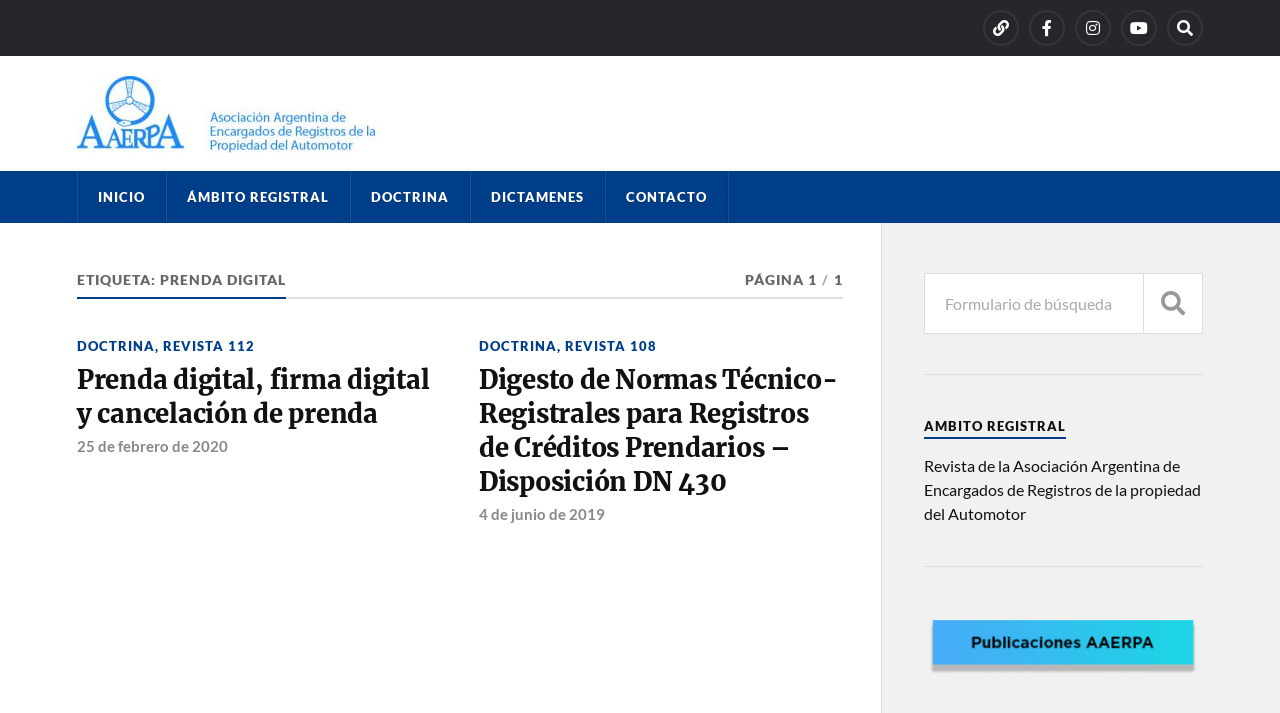

--- FILE ---
content_type: text/html; charset=UTF-8
request_url: https://normasydictamenes.aaerpa.com/tag/prenda-digital/
body_size: 10598
content:
<!DOCTYPE html>

<html class="no-js" lang="es">

	<head profile="http://gmpg.org/xfn/11">
		
		<meta http-equiv="Content-Type" content="text/html; charset=UTF-8" />
		<meta name="viewport" content="width=device-width, initial-scale=1.0" >
		 
		<meta name='robots' content='index, follow, max-image-preview:large, max-snippet:-1, max-video-preview:-1' />
<script>document.documentElement.className = document.documentElement.className.replace("no-js","js");</script>

	<!-- This site is optimized with the Yoast SEO plugin v19.4 - https://yoast.com/wordpress/plugins/seo/ -->
	<title>Prenda Digital archivos - Doctrinas y dictámenes</title>
	<link rel="canonical" href="https://normasydictamenes.aaerpa.com/tag/prenda-digital/" />
	<meta property="og:locale" content="es_ES" />
	<meta property="og:type" content="article" />
	<meta property="og:title" content="Prenda Digital archivos - Doctrinas y dictámenes" />
	<meta property="og:url" content="https://normasydictamenes.aaerpa.com/tag/prenda-digital/" />
	<meta property="og:site_name" content="Doctrinas y dictámenes" />
	<meta name="twitter:card" content="summary_large_image" />
	<script type="application/ld+json" class="yoast-schema-graph">{"@context":"https://schema.org","@graph":[{"@type":"Organization","@id":"https://normasydictamenes.aaerpa.com/#organization","name":"Doctrinas y dictámenes","url":"https://normasydictamenes.aaerpa.com/","sameAs":[],"logo":{"@type":"ImageObject","inLanguage":"es","@id":"https://normasydictamenes.aaerpa.com/#/schema/logo/image/","url":"https://normasydictamenes.aaerpa.com/wp-content/uploads/2021/02/logoaaerpa-e1613421787223.jpg","contentUrl":"https://normasydictamenes.aaerpa.com/wp-content/uploads/2021/02/logoaaerpa-e1613421787223.jpg","width":300,"height":77,"caption":"Doctrinas y dictámenes"},"image":{"@id":"https://normasydictamenes.aaerpa.com/#/schema/logo/image/"}},{"@type":"WebSite","@id":"https://normasydictamenes.aaerpa.com/#website","url":"https://normasydictamenes.aaerpa.com/","name":"Doctrinas y dictámenes","description":"Publicación de AAERPA. Asociación Argentina de Encargados de Registros del Automotor","publisher":{"@id":"https://normasydictamenes.aaerpa.com/#organization"},"potentialAction":[{"@type":"SearchAction","target":{"@type":"EntryPoint","urlTemplate":"https://normasydictamenes.aaerpa.com/?s={search_term_string}"},"query-input":"required name=search_term_string"}],"inLanguage":"es"},{"@type":"CollectionPage","@id":"https://normasydictamenes.aaerpa.com/tag/prenda-digital/","url":"https://normasydictamenes.aaerpa.com/tag/prenda-digital/","name":"Prenda Digital archivos - Doctrinas y dictámenes","isPartOf":{"@id":"https://normasydictamenes.aaerpa.com/#website"},"breadcrumb":{"@id":"https://normasydictamenes.aaerpa.com/tag/prenda-digital/#breadcrumb"},"inLanguage":"es"},{"@type":"BreadcrumbList","@id":"https://normasydictamenes.aaerpa.com/tag/prenda-digital/#breadcrumb","itemListElement":[{"@type":"ListItem","position":1,"name":"Portada","item":"https://normasydictamenes.aaerpa.com/"},{"@type":"ListItem","position":2,"name":"Prenda Digital"}]}]}</script>
	<!-- / Yoast SEO plugin. -->


<link rel="alternate" type="application/rss+xml" title="Doctrinas y dictámenes &raquo; Feed" href="https://normasydictamenes.aaerpa.com/feed/" />
<link rel="alternate" type="application/rss+xml" title="Doctrinas y dictámenes &raquo; Feed de los comentarios" href="https://normasydictamenes.aaerpa.com/comments/feed/" />
<link rel="alternate" type="application/rss+xml" title="Doctrinas y dictámenes &raquo; Etiqueta Prenda Digital del feed" href="https://normasydictamenes.aaerpa.com/tag/prenda-digital/feed/" />
<style id='wp-img-auto-sizes-contain-inline-css' type='text/css'>
img:is([sizes=auto i],[sizes^="auto," i]){contain-intrinsic-size:3000px 1500px}
/*# sourceURL=wp-img-auto-sizes-contain-inline-css */
</style>
<style id='wp-emoji-styles-inline-css' type='text/css'>

	img.wp-smiley, img.emoji {
		display: inline !important;
		border: none !important;
		box-shadow: none !important;
		height: 1em !important;
		width: 1em !important;
		margin: 0 0.07em !important;
		vertical-align: -0.1em !important;
		background: none !important;
		padding: 0 !important;
	}
/*# sourceURL=wp-emoji-styles-inline-css */
</style>
<link rel='stylesheet' id='wp-block-library-css' href='https://normasydictamenes.aaerpa.com/wp-includes/css/dist/block-library/style.min.css?ver=6.9' type='text/css' media='all' />
<style id='global-styles-inline-css' type='text/css'>
:root{--wp--preset--aspect-ratio--square: 1;--wp--preset--aspect-ratio--4-3: 4/3;--wp--preset--aspect-ratio--3-4: 3/4;--wp--preset--aspect-ratio--3-2: 3/2;--wp--preset--aspect-ratio--2-3: 2/3;--wp--preset--aspect-ratio--16-9: 16/9;--wp--preset--aspect-ratio--9-16: 9/16;--wp--preset--color--black: #111;--wp--preset--color--cyan-bluish-gray: #abb8c3;--wp--preset--color--white: #fff;--wp--preset--color--pale-pink: #f78da7;--wp--preset--color--vivid-red: #cf2e2e;--wp--preset--color--luminous-vivid-orange: #ff6900;--wp--preset--color--luminous-vivid-amber: #fcb900;--wp--preset--color--light-green-cyan: #7bdcb5;--wp--preset--color--vivid-green-cyan: #00d084;--wp--preset--color--pale-cyan-blue: #8ed1fc;--wp--preset--color--vivid-cyan-blue: #0693e3;--wp--preset--color--vivid-purple: #9b51e0;--wp--preset--color--accent: #003e8a;--wp--preset--color--dark-gray: #333;--wp--preset--color--medium-gray: #555;--wp--preset--color--light-gray: #777;--wp--preset--gradient--vivid-cyan-blue-to-vivid-purple: linear-gradient(135deg,rgb(6,147,227) 0%,rgb(155,81,224) 100%);--wp--preset--gradient--light-green-cyan-to-vivid-green-cyan: linear-gradient(135deg,rgb(122,220,180) 0%,rgb(0,208,130) 100%);--wp--preset--gradient--luminous-vivid-amber-to-luminous-vivid-orange: linear-gradient(135deg,rgb(252,185,0) 0%,rgb(255,105,0) 100%);--wp--preset--gradient--luminous-vivid-orange-to-vivid-red: linear-gradient(135deg,rgb(255,105,0) 0%,rgb(207,46,46) 100%);--wp--preset--gradient--very-light-gray-to-cyan-bluish-gray: linear-gradient(135deg,rgb(238,238,238) 0%,rgb(169,184,195) 100%);--wp--preset--gradient--cool-to-warm-spectrum: linear-gradient(135deg,rgb(74,234,220) 0%,rgb(151,120,209) 20%,rgb(207,42,186) 40%,rgb(238,44,130) 60%,rgb(251,105,98) 80%,rgb(254,248,76) 100%);--wp--preset--gradient--blush-light-purple: linear-gradient(135deg,rgb(255,206,236) 0%,rgb(152,150,240) 100%);--wp--preset--gradient--blush-bordeaux: linear-gradient(135deg,rgb(254,205,165) 0%,rgb(254,45,45) 50%,rgb(107,0,62) 100%);--wp--preset--gradient--luminous-dusk: linear-gradient(135deg,rgb(255,203,112) 0%,rgb(199,81,192) 50%,rgb(65,88,208) 100%);--wp--preset--gradient--pale-ocean: linear-gradient(135deg,rgb(255,245,203) 0%,rgb(182,227,212) 50%,rgb(51,167,181) 100%);--wp--preset--gradient--electric-grass: linear-gradient(135deg,rgb(202,248,128) 0%,rgb(113,206,126) 100%);--wp--preset--gradient--midnight: linear-gradient(135deg,rgb(2,3,129) 0%,rgb(40,116,252) 100%);--wp--preset--font-size--small: 15px;--wp--preset--font-size--medium: 20px;--wp--preset--font-size--large: 24px;--wp--preset--font-size--x-large: 42px;--wp--preset--font-size--normal: 17px;--wp--preset--font-size--larger: 28px;--wp--preset--spacing--20: 0.44rem;--wp--preset--spacing--30: 0.67rem;--wp--preset--spacing--40: 1rem;--wp--preset--spacing--50: 1.5rem;--wp--preset--spacing--60: 2.25rem;--wp--preset--spacing--70: 3.38rem;--wp--preset--spacing--80: 5.06rem;--wp--preset--shadow--natural: 6px 6px 9px rgba(0, 0, 0, 0.2);--wp--preset--shadow--deep: 12px 12px 50px rgba(0, 0, 0, 0.4);--wp--preset--shadow--sharp: 6px 6px 0px rgba(0, 0, 0, 0.2);--wp--preset--shadow--outlined: 6px 6px 0px -3px rgb(255, 255, 255), 6px 6px rgb(0, 0, 0);--wp--preset--shadow--crisp: 6px 6px 0px rgb(0, 0, 0);}:where(.is-layout-flex){gap: 0.5em;}:where(.is-layout-grid){gap: 0.5em;}body .is-layout-flex{display: flex;}.is-layout-flex{flex-wrap: wrap;align-items: center;}.is-layout-flex > :is(*, div){margin: 0;}body .is-layout-grid{display: grid;}.is-layout-grid > :is(*, div){margin: 0;}:where(.wp-block-columns.is-layout-flex){gap: 2em;}:where(.wp-block-columns.is-layout-grid){gap: 2em;}:where(.wp-block-post-template.is-layout-flex){gap: 1.25em;}:where(.wp-block-post-template.is-layout-grid){gap: 1.25em;}.has-black-color{color: var(--wp--preset--color--black) !important;}.has-cyan-bluish-gray-color{color: var(--wp--preset--color--cyan-bluish-gray) !important;}.has-white-color{color: var(--wp--preset--color--white) !important;}.has-pale-pink-color{color: var(--wp--preset--color--pale-pink) !important;}.has-vivid-red-color{color: var(--wp--preset--color--vivid-red) !important;}.has-luminous-vivid-orange-color{color: var(--wp--preset--color--luminous-vivid-orange) !important;}.has-luminous-vivid-amber-color{color: var(--wp--preset--color--luminous-vivid-amber) !important;}.has-light-green-cyan-color{color: var(--wp--preset--color--light-green-cyan) !important;}.has-vivid-green-cyan-color{color: var(--wp--preset--color--vivid-green-cyan) !important;}.has-pale-cyan-blue-color{color: var(--wp--preset--color--pale-cyan-blue) !important;}.has-vivid-cyan-blue-color{color: var(--wp--preset--color--vivid-cyan-blue) !important;}.has-vivid-purple-color{color: var(--wp--preset--color--vivid-purple) !important;}.has-black-background-color{background-color: var(--wp--preset--color--black) !important;}.has-cyan-bluish-gray-background-color{background-color: var(--wp--preset--color--cyan-bluish-gray) !important;}.has-white-background-color{background-color: var(--wp--preset--color--white) !important;}.has-pale-pink-background-color{background-color: var(--wp--preset--color--pale-pink) !important;}.has-vivid-red-background-color{background-color: var(--wp--preset--color--vivid-red) !important;}.has-luminous-vivid-orange-background-color{background-color: var(--wp--preset--color--luminous-vivid-orange) !important;}.has-luminous-vivid-amber-background-color{background-color: var(--wp--preset--color--luminous-vivid-amber) !important;}.has-light-green-cyan-background-color{background-color: var(--wp--preset--color--light-green-cyan) !important;}.has-vivid-green-cyan-background-color{background-color: var(--wp--preset--color--vivid-green-cyan) !important;}.has-pale-cyan-blue-background-color{background-color: var(--wp--preset--color--pale-cyan-blue) !important;}.has-vivid-cyan-blue-background-color{background-color: var(--wp--preset--color--vivid-cyan-blue) !important;}.has-vivid-purple-background-color{background-color: var(--wp--preset--color--vivid-purple) !important;}.has-black-border-color{border-color: var(--wp--preset--color--black) !important;}.has-cyan-bluish-gray-border-color{border-color: var(--wp--preset--color--cyan-bluish-gray) !important;}.has-white-border-color{border-color: var(--wp--preset--color--white) !important;}.has-pale-pink-border-color{border-color: var(--wp--preset--color--pale-pink) !important;}.has-vivid-red-border-color{border-color: var(--wp--preset--color--vivid-red) !important;}.has-luminous-vivid-orange-border-color{border-color: var(--wp--preset--color--luminous-vivid-orange) !important;}.has-luminous-vivid-amber-border-color{border-color: var(--wp--preset--color--luminous-vivid-amber) !important;}.has-light-green-cyan-border-color{border-color: var(--wp--preset--color--light-green-cyan) !important;}.has-vivid-green-cyan-border-color{border-color: var(--wp--preset--color--vivid-green-cyan) !important;}.has-pale-cyan-blue-border-color{border-color: var(--wp--preset--color--pale-cyan-blue) !important;}.has-vivid-cyan-blue-border-color{border-color: var(--wp--preset--color--vivid-cyan-blue) !important;}.has-vivid-purple-border-color{border-color: var(--wp--preset--color--vivid-purple) !important;}.has-vivid-cyan-blue-to-vivid-purple-gradient-background{background: var(--wp--preset--gradient--vivid-cyan-blue-to-vivid-purple) !important;}.has-light-green-cyan-to-vivid-green-cyan-gradient-background{background: var(--wp--preset--gradient--light-green-cyan-to-vivid-green-cyan) !important;}.has-luminous-vivid-amber-to-luminous-vivid-orange-gradient-background{background: var(--wp--preset--gradient--luminous-vivid-amber-to-luminous-vivid-orange) !important;}.has-luminous-vivid-orange-to-vivid-red-gradient-background{background: var(--wp--preset--gradient--luminous-vivid-orange-to-vivid-red) !important;}.has-very-light-gray-to-cyan-bluish-gray-gradient-background{background: var(--wp--preset--gradient--very-light-gray-to-cyan-bluish-gray) !important;}.has-cool-to-warm-spectrum-gradient-background{background: var(--wp--preset--gradient--cool-to-warm-spectrum) !important;}.has-blush-light-purple-gradient-background{background: var(--wp--preset--gradient--blush-light-purple) !important;}.has-blush-bordeaux-gradient-background{background: var(--wp--preset--gradient--blush-bordeaux) !important;}.has-luminous-dusk-gradient-background{background: var(--wp--preset--gradient--luminous-dusk) !important;}.has-pale-ocean-gradient-background{background: var(--wp--preset--gradient--pale-ocean) !important;}.has-electric-grass-gradient-background{background: var(--wp--preset--gradient--electric-grass) !important;}.has-midnight-gradient-background{background: var(--wp--preset--gradient--midnight) !important;}.has-small-font-size{font-size: var(--wp--preset--font-size--small) !important;}.has-medium-font-size{font-size: var(--wp--preset--font-size--medium) !important;}.has-large-font-size{font-size: var(--wp--preset--font-size--large) !important;}.has-x-large-font-size{font-size: var(--wp--preset--font-size--x-large) !important;}
/*# sourceURL=global-styles-inline-css */
</style>

<style id='classic-theme-styles-inline-css' type='text/css'>
/*! This file is auto-generated */
.wp-block-button__link{color:#fff;background-color:#32373c;border-radius:9999px;box-shadow:none;text-decoration:none;padding:calc(.667em + 2px) calc(1.333em + 2px);font-size:1.125em}.wp-block-file__button{background:#32373c;color:#fff;text-decoration:none}
/*# sourceURL=/wp-includes/css/classic-themes.min.css */
</style>
<link rel='stylesheet' id='SFSImainCss-css' href='https://normasydictamenes.aaerpa.com/wp-content/plugins/ultimate-social-media-icons/css/sfsi-style.css?ver=2.7.5' type='text/css' media='all' />
<link rel='stylesheet' id='rowling_google_fonts-css' href='https://normasydictamenes.aaerpa.com/wp-content/themes/rowling/assets/css/fonts.css?ver=6.9' type='text/css' media='all' />
<link rel='stylesheet' id='rowling_fontawesome-css' href='https://normasydictamenes.aaerpa.com/wp-content/themes/rowling/assets/css/font-awesome.min.css?ver=5.13.0' type='text/css' media='all' />
<link rel='stylesheet' id='rowling_style-css' href='https://normasydictamenes.aaerpa.com/wp-content/themes/rowling/style.css?ver=2.1.1' type='text/css' media='all' />
<script type="text/javascript" src="https://normasydictamenes.aaerpa.com/wp-includes/js/jquery/jquery.min.js?ver=3.7.1" id="jquery-core-js"></script>
<script type="text/javascript" src="https://normasydictamenes.aaerpa.com/wp-includes/js/jquery/jquery-migrate.min.js?ver=3.4.1" id="jquery-migrate-js"></script>
<script type="text/javascript" src="https://normasydictamenes.aaerpa.com/wp-content/themes/rowling/assets/js/flexslider.js?ver=1" id="rowling_flexslider-js"></script>
<script type="text/javascript" src="https://normasydictamenes.aaerpa.com/wp-content/themes/rowling/assets/js/doubletaptogo.js?ver=1" id="rowling_doubletap-js"></script>
<link rel="https://api.w.org/" href="https://normasydictamenes.aaerpa.com/wp-json/" /><link rel="alternate" title="JSON" type="application/json" href="https://normasydictamenes.aaerpa.com/wp-json/wp/v2/tags/213" /><link rel="EditURI" type="application/rsd+xml" title="RSD" href="https://normasydictamenes.aaerpa.com/xmlrpc.php?rsd" />
<meta name="generator" content="WordPress 6.9" />
<style>
		#category-posts-2-internal ul {padding: 0;}
#category-posts-2-internal .cat-post-item img {max-width: initial; max-height: initial; margin: initial;}
#category-posts-2-internal .cat-post-author {margin-bottom: 0;}
#category-posts-2-internal .cat-post-thumbnail {margin: 5px 10px 5px 0;}
#category-posts-2-internal .cat-post-item:before {content: ""; clear: both;}
#category-posts-2-internal .cat-post-excerpt-more {display: inline-block;}
#category-posts-2-internal .cat-post-item {list-style: none; margin: 3px 0 10px; padding: 3px 0;}
#category-posts-2-internal .cat-post-current .cat-post-title {font-weight: bold; text-transform: uppercase;}
#category-posts-2-internal [class*=cat-post-tax] {font-size: 0.85em;}
#category-posts-2-internal [class*=cat-post-tax] * {display:inline-block;}
#category-posts-2-internal .cat-post-item:after {content: ""; display: table;	clear: both;}
#category-posts-2-internal .cat-post-item .cat-post-title {overflow: hidden;text-overflow: ellipsis;white-space: initial;display: -webkit-box;-webkit-line-clamp: 2;-webkit-box-orient: vertical;padding-bottom: 0 !important;}
#category-posts-2-internal .cat-post-item:after {content: ""; display: table;	clear: both;}
#category-posts-2-internal .cat-post-thumbnail {display:block; float:left; margin:5px 10px 5px 0;}
#category-posts-2-internal .cat-post-crop {overflow:hidden;display:block;}
#category-posts-2-internal p {margin:5px 0 0 0}
#category-posts-2-internal li > div {margin:5px 0 0 0; clear:both;}
#category-posts-2-internal .dashicons {vertical-align:middle;}
</style>
		<meta name="follow.[base64]" content="p0xwPa5CEwEmTmFETxfk"/><!-- Customizer CSS --><style type="text/css">a { color:#003e8a; }.blog-title a:hover { color:#003e8a; }.navigation .section-inner { background-color:#003e8a; }.primary-menu ul li:hover > a { color:#003e8a; }.search-container .search-button:hover { color:#003e8a; }.sticky .sticky-tag { background-color:#003e8a; }.sticky .sticky-tag:after { border-right-color:#003e8a; }.sticky .sticky-tag:after { border-left-color:#003e8a; }.post-categories { color:#003e8a; }.single .post-meta a { color:#003e8a; }.single .post-meta a:hover { border-bottom-color:#003e8a; }.single-post .post-image-caption .fa { color:#003e8a; }.related-post .category { color:#003e8a; }p.intro { color:#003e8a; }blockquote:after { color:#003e8a; }fieldset legend { background-color:#003e8a; }button, .button, .faux-button, :root .wp-block-button__link, :root .wp-block-file__button, input[type="button"], input[type="reset"], input[type="submit"] { background-color:#003e8a; }:root .has-accent-color { color:#003e8a; }:root .has-accent-background-color { background-color:#003e8a; }.page-edit-link { color:#003e8a; }.post-content .page-links a:hover { background-color:#003e8a; }.post-tags a:hover { background-color:#003e8a; }.post-tags a:hover:before { border-right-color:#003e8a; }.post-navigation h4 a:hover { color:#003e8a; }.comments-title-container .fa { color:#003e8a; }.comment-reply-title .fa { color:#003e8a; }.comments .pingbacks li a:hover { color:#003e8a; }.comment-header h4 a { color:#003e8a; }.bypostauthor .comment-author-icon { background-color:#003e8a; }.comments-nav a:hover { color:#003e8a; }.pingbacks-title { border-bottom-color:#003e8a; }.archive-title { border-bottom-color:#003e8a; }.archive-nav a:hover { color:#003e8a; }.widget-title { border-bottom-color:#003e8a; }.widget-content .textwidget a:hover { color:#003e8a; }.widget_archive li a:hover { color:#003e8a; }.widget_categories li a:hover { color:#003e8a; }.widget_meta li a:hover { color:#003e8a; }.widget_nav_menu li a:hover { color:#003e8a; }.widget_rss .widget-content ul a.rsswidget:hover { color:#003e8a; }#wp-calendar thead th { color:#003e8a; }#wp-calendar tfoot a:hover { color:#003e8a; }.widget .tagcloud a:hover { background-color:#003e8a; }.widget .tagcloud a:hover:before { border-right-color:#003e8a; }.footer .widget .tagcloud a:hover { background-color:#003e8a; }.footer .widget .tagcloud a:hover:before { border-right-color:#003e8a; }.wrapper .search-button:hover { color:#003e8a; }.to-the-top { background-color:#003e8a; }.credits .copyright a:hover { color:#003e8a; }.nav-toggle { background-color:#003e8a; }.mobile-menu { background-color:#003e8a; }</style><!--/Customizer CSS-->		<style type="text/css" id="wp-custom-css">
			.header {
padding: 10px 0 0;
}

.credits .attribution {
display:none;
}

.header h1 {
    margin: 10px 0 10px;
}
.header-wrapper,
.header {
background: #fff;
}

.navigation {
background: #003e8a;
}
.single-post .post-inner {
    padding-left: 0px;
}
.blog-logo a {
    padding: 10px 0 10px 0px;
}
.blog-logo, .blog-logo img {
display: inherit;
margin: 5px 0px 7px 0px;	
}
/* .post-comments, 
.post-meta a:last-child,
.respond-container,*/
.related-posts,
.post-author {
    display: none;
}
body.search .sfcm.sfsi_wicon,
body.home .sfcm.sfsi_wicon {
    width: 70%;
    margin-top: 10px !important;
}


		</style>
			
	</head>
	
	<body class="archive tag tag-prenda-digital tag-213 wp-custom-logo wp-theme-rowling sfsi_actvite_theme_crystal elementor-default elementor-kit-10">

		
		<a class="skip-link button" href="#site-content">Saltar al contenido</a>
		
				
			<div class="top-nav">
				
				<div class="section-inner group">

					
									
						<ul class="social-menu reset-list-style">
							<li id="menu-item-650" class="menu-item menu-item-type-custom menu-item-object-custom menu-item-650"><a target="_blank" href="https://www.aaerpa.com/"><span class="screen-reader-text">aaerpa</span></a></li>
<li id="menu-item-651" class="menu-item menu-item-type-custom menu-item-object-custom menu-item-651"><a href="https://www.facebook.com/Encargados.Registros.AutomotoryPrendarios/"><span class="screen-reader-text">facebook</span></a></li>
<li id="menu-item-652" class="menu-item menu-item-type-custom menu-item-object-custom menu-item-652"><a target="_blank" href="https://www.instagram.com/aaerpa/"><span class="screen-reader-text">Instagram</span></a></li>
<li id="menu-item-653" class="menu-item menu-item-type-custom menu-item-object-custom menu-item-653"><a target="_blank" href="https://www.youtube.com/channel/UCAhEuSLLjxzgR3rX0Bwnr7Q"><span class="screen-reader-text">Youtube</span></a></li>
<li id="menu-item-151" class="menu-item menu-item-type-custom menu-item-object-custom menu-item-151"><a class="search-toggle" href="?s"><span class="screen-reader-text">Search</span></a></li>						</ul><!-- .social-menu -->

									
				</div><!-- .section-inner -->
				
			</div><!-- .top-nav -->
			
				
		<div class="search-container">
			
			<div class="section-inner">
			
				
<form method="get" class="search-form" id="search-form-697207c35a84e" action="https://normasydictamenes.aaerpa.com/">
	<input type="search" class="search-field" placeholder="Formulario de búsqueda" name="s" id="search-form-697207c35a84f" /> 
	<button type="submit" class="search-button"><div class="fa fw fa-search"></div><span class="screen-reader-text">Buscar</span></button>
</form>			
			</div><!-- .section-inner -->
			
		</div><!-- .search-container -->
		
		<header class="header-wrapper">
		
			<div class="header">
					
				<div class="section-inner">
				
					
						<div class="blog-logo">
							<a class="logo" href="https://normasydictamenes.aaerpa.com/" rel="home">
								<img src="https://normasydictamenes.aaerpa.com/wp-content/uploads/2021/02/logoaaerpa-e1613421787223.jpg">
								<span class="screen-reader-text">Doctrinas y dictámenes</span>
							</a>
						</div>
			
										
					<div class="nav-toggle">
						
						<div class="bars">
							<div class="bar"></div>
							<div class="bar"></div>
							<div class="bar"></div>
						</div>
						
					</div><!-- .nav-toggle -->
				
				</div><!-- .section-inner -->
				
			</div><!-- .header -->
			
			<div class="navigation">
				
				<div class="section-inner group">
					
					<ul class="primary-menu reset-list-style dropdown-menu">
						
						<li id="menu-item-794" class="menu-item menu-item-type-custom menu-item-object-custom menu-item-home menu-item-794"><a href="https://normasydictamenes.aaerpa.com">Inicio</a></li>
<li id="menu-item-700" class="menu-item menu-item-type-post_type menu-item-object-page menu-item-700"><a href="https://normasydictamenes.aaerpa.com/ambito-registral/">Ámbito Registral</a></li>
<li id="menu-item-1010" class="menu-item menu-item-type-taxonomy menu-item-object-category menu-item-1010"><a href="https://normasydictamenes.aaerpa.com/category/doctrina/">DOCTRINA</a></li>
<li id="menu-item-1011" class="menu-item menu-item-type-taxonomy menu-item-object-category menu-item-1011"><a href="https://normasydictamenes.aaerpa.com/category/dictamenes/">DICTAMENES</a></li>
<li id="menu-item-665" class="menu-item menu-item-type-post_type menu-item-object-page menu-item-665"><a href="https://normasydictamenes.aaerpa.com/contacto/">Contacto</a></li>
															
					</ul>
					
				</div><!-- .section-inner -->
				
			</div><!-- .navigation -->
				
			<ul class="mobile-menu reset-list-style">
				
				<li class="menu-item menu-item-type-custom menu-item-object-custom menu-item-home menu-item-794"><a href="https://normasydictamenes.aaerpa.com">Inicio</a></li>
<li class="menu-item menu-item-type-post_type menu-item-object-page menu-item-700"><a href="https://normasydictamenes.aaerpa.com/ambito-registral/">Ámbito Registral</a></li>
<li class="menu-item menu-item-type-taxonomy menu-item-object-category menu-item-1010"><a href="https://normasydictamenes.aaerpa.com/category/doctrina/">DOCTRINA</a></li>
<li class="menu-item menu-item-type-taxonomy menu-item-object-category menu-item-1011"><a href="https://normasydictamenes.aaerpa.com/category/dictamenes/">DICTAMENES</a></li>
<li class="menu-item menu-item-type-post_type menu-item-object-page menu-item-665"><a href="https://normasydictamenes.aaerpa.com/contacto/">Contacto</a></li>
				
			</ul><!-- .mobile-menu -->
				
		</header><!-- .header-wrapper -->

		<main id="site-content">
<div class="wrapper section-inner group">
			
	<div class="content">

				
			<div class="archive-header">

				<div class="group archive-header-inner">

											<h1 class="archive-title">Etiqueta: <span>Prenda Digital</span></h1>
										
											<p class="archive-subtitle">Página 1<span class="sep">/</span>1</p>
					
				</div><!-- .group -->

								
			</div><!-- .archive-header -->
						
																									                    
				
			<div class="posts" id="posts">
					
				<article id="post-1651" class="post post-1651 type-post status-publish format-standard hentry category-doctrina category-revista-112 tag-cancelacion-de-prenda tag-firma-digital tag-prenda-digital">

	
		
	<header class="post-header">
							
					<p class="post-categories"><a href="https://normasydictamenes.aaerpa.com/category/doctrina/" rel="category tag">Doctrina</a>, <a href="https://normasydictamenes.aaerpa.com/category/revista-112/" rel="category tag">Revista 112</a></p>
				
				    <h2 class="post-title"><a href="https://normasydictamenes.aaerpa.com/2020/02/25/elementor-1651/">Prenda digital, firma digital y cancelación de prenda</a></h2>
				
		<p class="post-meta">
			<a href="https://normasydictamenes.aaerpa.com/2020/02/25/elementor-1651/">25 de febrero de 2020</a> 
					</p>
		
	</header><!-- .post-header -->
						
</article><!-- .post --><article id="post-1340" class="post post-1340 type-post status-publish format-standard hentry category-doctrina category-revista-108 tag-contrato-de-leasing tag-contrato-de-prenda tag-prenda-digital tag-s-i-r-pre">

	
		
	<header class="post-header">
							
					<p class="post-categories"><a href="https://normasydictamenes.aaerpa.com/category/doctrina/" rel="category tag">Doctrina</a>, <a href="https://normasydictamenes.aaerpa.com/category/revista-108/" rel="category tag">Revista 108</a></p>
				
				    <h2 class="post-title"><a href="https://normasydictamenes.aaerpa.com/2019/06/04/digesto-de-normas-tecnico-registrales-para-registros-de-creditos-prendarios-disposicion-dn-430/">Digesto de Normas Técnico-Registrales para Registros de Créditos Prendarios &#8211; Disposición DN 430</a></h2>
				
		<p class="post-meta">
			<a href="https://normasydictamenes.aaerpa.com/2019/06/04/digesto-de-normas-tecnico-registrales-para-registros-de-creditos-prendarios-disposicion-dn-430/">4 de junio de 2019</a> 
					</p>
		
	</header><!-- .post-header -->
						
</article><!-- .post -->	        	                    			
			</div><!-- .posts -->
		
					
	</div><!-- .content -->
	
	<div class="sidebar">

	<div id="search-2" class="widget widget_search"><div class="widget-content">
<form method="get" class="search-form" id="search-form-697207c35c5c5" action="https://normasydictamenes.aaerpa.com/">
	<input type="search" class="search-field" placeholder="Formulario de búsqueda" name="s" id="search-form-697207c35c5c7" /> 
	<button type="submit" class="search-button"><div class="fa fw fa-search"></div><span class="screen-reader-text">Buscar</span></button>
</form></div></div><div id="text-2" class="widget widget_text"><div class="widget-content"><h3 class="widget-title">Ambito Registral</h3>			<div class="textwidget"><p>Revista de la Asociación Argentina de Encargados de Registros de la propiedad del Automotor</p></div>
		</div></div><div id="media_image-3" class="widget widget_media_image"><div class="widget-content"><a href="https://www.aaerpa.com/publicaciones/"><img width="300" height="81" src="https://normasydictamenes.aaerpa.com/wp-content/uploads/2021/02/boton-300x81.png" class="image wp-image-997  attachment-medium size-medium" alt="" style="max-width: 100%; height: auto;" decoding="async" loading="lazy" srcset="https://normasydictamenes.aaerpa.com/wp-content/uploads/2021/02/boton-300x81.png 300w, https://normasydictamenes.aaerpa.com/wp-content/uploads/2021/02/boton.png 320w" sizes="auto, (max-width: 300px) 100vw, 300px" /></a></div></div><div id="category-posts-2" class="widget cat-post-widget"><div class="widget-content"><h3 class="widget-title">Entradas recientes</h3><ul id="category-posts-2-internal" class="category-posts-internal">
<li class='cat-post-item'><div><a class="cat-post-title" href="https://normasydictamenes.aaerpa.com/2025/05/14/gobernanza-etica-de-la-ia-en-materia-registral-automotor/" rel="bookmark">Gobernanza Ética de la IA en Materia Registral Automotor</a></div></li><li class='cat-post-item'><div><a class="cat-post-title" href="https://normasydictamenes.aaerpa.com/2025/05/14/sobre-los-convenios-complementarios/" rel="bookmark">Sobre los convenios complementarios</a></div></li><li class='cat-post-item'><div><a class="cat-post-title" href="https://normasydictamenes.aaerpa.com/2025/04/30/el-encargado-de-registro-automotor-y-su-responsabilidad-fiscal-solidaria-ante-el-impuesto-de-sellos-a-la-radicacion-patentes-y-multas-por-infracciones-dictamen-comision-de-asuntos-normativos-no-1/" rel="bookmark">El Encargado de Registro Automotor y su responsabilidad fiscal solidaria ante el impuesto de sellos, a la radicación (patentes) y multas por infracciones. Dictamen Comisión de Asuntos Normativos Nº 1/2025</a></div></li><li class='cat-post-item'><div><a class="cat-post-title" href="https://normasydictamenes.aaerpa.com/2025/03/11/dominio-digital-propuesta-para-una-solucion-complementaria-y-superadora-ante-la-escasez-de-elementos-registrales-observando-los-principios-rectores-del-regimen-juridico-automotor-y-la-seguridad-juri/" rel="bookmark">Dominio digital: propuesta para una solución complementaria y superadora ante la escasez de elementos registrales, observando los principios rectores del Régimen Jurídico Automotor y la Seguridad jurídica.</a></div></li><li class='cat-post-item'><div><a class="cat-post-title" href="https://normasydictamenes.aaerpa.com/2025/03/11/cedula-autorizado-2-0-cedula-conductor-temporal-arrendamiento-automotor/" rel="bookmark">Cédula autorizado 2.0: cédula conductor temporal / arrendamiento automotor</a></div></li><li class='cat-post-item'><div><a class="cat-post-title" href="https://normasydictamenes.aaerpa.com/2025/03/11/comunicaciones-judiciales-electronicas-rogatoria-y-jurisdiccion/" rel="bookmark">Comunicaciones judiciales electrónicas: rogatoria y jurisdicción</a></div></li></ul>
</div></div><div id="text-5" class="widget widget_text"><div class="widget-content"><h3 class="widget-title">CONTACTO</h3>			<div class="textwidget"><ul class="elementor-icon-list-items">
<li class="elementor-icon-list-item"><span class="elementor-icon-list-text">  Cerrito 242 – Piso 3° – Of «I» (C1010AAF) Ciudad Autónoma de Buenos Aires. Argentina</span></li>
<li class="elementor-icon-list-item"><span class="elementor-icon-list-text">  Tel (54 11) 4382-1995 </br>Fax (54 11) 4382-8878</span></li>
<li class="elementor-icon-list-item">
 aaerpa@aaerpa.com</span></li>
</ul>
</div>
		</div></div>
</div>	
</div><!-- .wrapper.section-inner -->
	              	        
		</main><!-- #site-content -->

		<footer class="credits">
					
			<div class="section-inner">
				
				<a href="#" class="to-the-top">
					<div class="fa fw fa-angle-up"></div>
					<span class="screen-reader-text">Ir arriba</span>
				</a>
				
				<p class="copyright">&copy; 2026 <a href="https://normasydictamenes.aaerpa.com/" rel="home">Doctrinas y dictámenes</a></p>
				
				<p class="attribution">Tema de <a href="https://www.andersnoren.se">Anders Nor&eacute;n</a></p>
				
			</div><!-- .section-inner -->
			
		</footer><!-- .credits -->

		<script type="speculationrules">
{"prefetch":[{"source":"document","where":{"and":[{"href_matches":"/*"},{"not":{"href_matches":["/wp-*.php","/wp-admin/*","/wp-content/uploads/*","/wp-content/*","/wp-content/plugins/*","/wp-content/themes/rowling/*","/*\\?(.+)"]}},{"not":{"selector_matches":"a[rel~=\"nofollow\"]"}},{"not":{"selector_matches":".no-prefetch, .no-prefetch a"}}]},"eagerness":"conservative"}]}
</script>
			<!--facebook like and share js -->
			<div id="fb-root"></div>
			<script>
				(function(d, s, id) {
					var js, fjs = d.getElementsByTagName(s)[0];
					if (d.getElementById(id)) return;
					js = d.createElement(s);
					js.id = id;
					js.src = "//connect.facebook.net/en_US/sdk.js#xfbml=1&version=v2.5";
					fjs.parentNode.insertBefore(js, fjs);
				}(document, 'script', 'facebook-jssdk'));
			</script>
		<script>
window.addEventListener('sfsi_functions_loaded', function() {
    if (typeof sfsi_responsive_toggle == 'function') {
        sfsi_responsive_toggle(0);
        // console.log('sfsi_responsive_toggle');

    }
})
</script>
    <script>
        window.addEventListener('sfsi_functions_loaded', function() {
            if (typeof sfsi_plugin_version == 'function') {
                sfsi_plugin_version(2.75);
            }
        });

        function sfsi_processfurther(ref) {
            var feed_id = '[base64]';
            var feedtype = 8;
            var email = jQuery(ref).find('input[name="email"]').val();
            var filter = /^([a-zA-Z0-9_\.\-])+\@(([a-zA-Z0-9\-])+\.)+([a-zA-Z0-9]{2,4})+$/;
            if ((email != "Enter your email") && (filter.test(email))) {
                if (feedtype == "8") {
                    var url = "https://api.follow.it/subscription-form/" + feed_id + "/" + feedtype;
                    window.open(url, "popupwindow", "scrollbars=yes,width=1080,height=760");
                    return true;
                }
            } else {
                alert("Please enter email address");
                jQuery(ref).find('input[name="email"]').focus();
                return false;
            }
        }
    </script>
    <style type="text/css" aria-selected="true">
        .sfsi_subscribe_Popinner {
            width: 100% !important;

            height: auto !important;

            padding: 18px 0px !important;

            background-color: #ffffff !important;
        }
        .sfsi_subscribe_Popinner form {
            margin: 0 20px !important;
        }
        .sfsi_subscribe_Popinner h5 {
            font-family: Helvetica,Arial,sans-serif !important;

            font-weight: bold !important;

            color: #000000 !important;

            font-size: 16px !important;

            text-align: center !important;
            margin: 0 0 10px !important;
            padding: 0 !important;
        }
        .sfsi_subscription_form_field {
            margin: 5px 0 !important;
            width: 100% !important;
            display: inline-flex;
            display: -webkit-inline-flex;
        }

        .sfsi_subscription_form_field input {
            width: 100% !important;
            padding: 10px 0px !important;
        }

        .sfsi_subscribe_Popinner input[type=email] {
            font-family: Helvetica,Arial,sans-serif !important;

            font-style: normal !important;

            color:  !important;

            font-size: 14px !important;

            text-align: center !important;
        }

        .sfsi_subscribe_Popinner input[type=email]::-webkit-input-placeholder {

            font-family: Helvetica,Arial,sans-serif !important;

            font-style: normal !important;

            color:  !important;

            font-size: 14px !important;

            text-align: center !important;
        }
        .sfsi_subscribe_Popinner input[type=email]:-moz-placeholder {
            /* Firefox 18- */

            font-family: Helvetica,Arial,sans-serif !important;

            font-style: normal !important;

            color:  !important;

            font-size: 14px !important;

            text-align: center !important;

        }

        .sfsi_subscribe_Popinner input[type=email]::-moz-placeholder {
            /* Firefox 19+ */
            font-family: Helvetica,Arial,sans-serif !important;

            font-style: normal !important;

            color:  !important;

            font-size: 14px !important;

            text-align: center !important;

        }

        .sfsi_subscribe_Popinner input[type=email]:-ms-input-placeholder {
            font-family: Helvetica,Arial,sans-serif !important;

            font-style: normal !important;

            color:  !important;

            font-size: 14px !important;

            text-align: center !important;
        }

        .sfsi_subscribe_Popinner input[type=submit] {
            font-family: Helvetica,Arial,sans-serif !important;

            font-weight: bold !important;

            color: #000000 !important;

            font-size: 16px !important;

            text-align: center !important;

            background-color: #dedede !important;
        }

        .sfsi_shortcode_container {
            float: left;
        }

        .sfsi_shortcode_container .norm_row .sfsi_wDiv {
            position: relative !important;
        }

        .sfsi_shortcode_container .sfsi_holders {
            display: none;
        }

            </style>

<script type="text/javascript" src="https://normasydictamenes.aaerpa.com/wp-includes/js/jquery/ui/core.min.js?ver=1.13.3" id="jquery-ui-core-js"></script>
<script type="text/javascript" src="https://normasydictamenes.aaerpa.com/wp-content/plugins/ultimate-social-media-icons/js/shuffle/modernizr.custom.min.js?ver=6.9" id="SFSIjqueryModernizr-js"></script>
<script type="text/javascript" src="https://normasydictamenes.aaerpa.com/wp-content/plugins/ultimate-social-media-icons/js/shuffle/jquery.shuffle.min.js?ver=6.9" id="SFSIjqueryShuffle-js"></script>
<script type="text/javascript" src="https://normasydictamenes.aaerpa.com/wp-content/plugins/ultimate-social-media-icons/js/shuffle/random-shuffle-min.js?ver=6.9" id="SFSIjqueryrandom-shuffle-js"></script>
<script type="text/javascript" id="SFSICustomJs-js-extra">
/* <![CDATA[ */
var sfsi_icon_ajax_object = {"ajax_url":"https://normasydictamenes.aaerpa.com/wp-admin/admin-ajax.php","plugin_url":"https://normasydictamenes.aaerpa.com/wp-content/plugins/ultimate-social-media-icons/"};
//# sourceURL=SFSICustomJs-js-extra
/* ]]> */
</script>
<script type="text/javascript" src="https://normasydictamenes.aaerpa.com/wp-content/plugins/ultimate-social-media-icons/js/custom.js?ver=2.7.5" id="SFSICustomJs-js"></script>
<script type="text/javascript" src="https://normasydictamenes.aaerpa.com/wp-content/themes/rowling/assets/js/global.js?ver=2.1.1" id="rowling_global-js"></script>
<script id="wp-emoji-settings" type="application/json">
{"baseUrl":"https://s.w.org/images/core/emoji/17.0.2/72x72/","ext":".png","svgUrl":"https://s.w.org/images/core/emoji/17.0.2/svg/","svgExt":".svg","source":{"concatemoji":"https://normasydictamenes.aaerpa.com/wp-includes/js/wp-emoji-release.min.js?ver=6.9"}}
</script>
<script type="module">
/* <![CDATA[ */
/*! This file is auto-generated */
const a=JSON.parse(document.getElementById("wp-emoji-settings").textContent),o=(window._wpemojiSettings=a,"wpEmojiSettingsSupports"),s=["flag","emoji"];function i(e){try{var t={supportTests:e,timestamp:(new Date).valueOf()};sessionStorage.setItem(o,JSON.stringify(t))}catch(e){}}function c(e,t,n){e.clearRect(0,0,e.canvas.width,e.canvas.height),e.fillText(t,0,0);t=new Uint32Array(e.getImageData(0,0,e.canvas.width,e.canvas.height).data);e.clearRect(0,0,e.canvas.width,e.canvas.height),e.fillText(n,0,0);const a=new Uint32Array(e.getImageData(0,0,e.canvas.width,e.canvas.height).data);return t.every((e,t)=>e===a[t])}function p(e,t){e.clearRect(0,0,e.canvas.width,e.canvas.height),e.fillText(t,0,0);var n=e.getImageData(16,16,1,1);for(let e=0;e<n.data.length;e++)if(0!==n.data[e])return!1;return!0}function u(e,t,n,a){switch(t){case"flag":return n(e,"\ud83c\udff3\ufe0f\u200d\u26a7\ufe0f","\ud83c\udff3\ufe0f\u200b\u26a7\ufe0f")?!1:!n(e,"\ud83c\udde8\ud83c\uddf6","\ud83c\udde8\u200b\ud83c\uddf6")&&!n(e,"\ud83c\udff4\udb40\udc67\udb40\udc62\udb40\udc65\udb40\udc6e\udb40\udc67\udb40\udc7f","\ud83c\udff4\u200b\udb40\udc67\u200b\udb40\udc62\u200b\udb40\udc65\u200b\udb40\udc6e\u200b\udb40\udc67\u200b\udb40\udc7f");case"emoji":return!a(e,"\ud83e\u1fac8")}return!1}function f(e,t,n,a){let r;const o=(r="undefined"!=typeof WorkerGlobalScope&&self instanceof WorkerGlobalScope?new OffscreenCanvas(300,150):document.createElement("canvas")).getContext("2d",{willReadFrequently:!0}),s=(o.textBaseline="top",o.font="600 32px Arial",{});return e.forEach(e=>{s[e]=t(o,e,n,a)}),s}function r(e){var t=document.createElement("script");t.src=e,t.defer=!0,document.head.appendChild(t)}a.supports={everything:!0,everythingExceptFlag:!0},new Promise(t=>{let n=function(){try{var e=JSON.parse(sessionStorage.getItem(o));if("object"==typeof e&&"number"==typeof e.timestamp&&(new Date).valueOf()<e.timestamp+604800&&"object"==typeof e.supportTests)return e.supportTests}catch(e){}return null}();if(!n){if("undefined"!=typeof Worker&&"undefined"!=typeof OffscreenCanvas&&"undefined"!=typeof URL&&URL.createObjectURL&&"undefined"!=typeof Blob)try{var e="postMessage("+f.toString()+"("+[JSON.stringify(s),u.toString(),c.toString(),p.toString()].join(",")+"));",a=new Blob([e],{type:"text/javascript"});const r=new Worker(URL.createObjectURL(a),{name:"wpTestEmojiSupports"});return void(r.onmessage=e=>{i(n=e.data),r.terminate(),t(n)})}catch(e){}i(n=f(s,u,c,p))}t(n)}).then(e=>{for(const n in e)a.supports[n]=e[n],a.supports.everything=a.supports.everything&&a.supports[n],"flag"!==n&&(a.supports.everythingExceptFlag=a.supports.everythingExceptFlag&&a.supports[n]);var t;a.supports.everythingExceptFlag=a.supports.everythingExceptFlag&&!a.supports.flag,a.supports.everything||((t=a.source||{}).concatemoji?r(t.concatemoji):t.wpemoji&&t.twemoji&&(r(t.twemoji),r(t.wpemoji)))});
//# sourceURL=https://normasydictamenes.aaerpa.com/wp-includes/js/wp-emoji-loader.min.js
/* ]]> */
</script>

	</body>
	
</html>